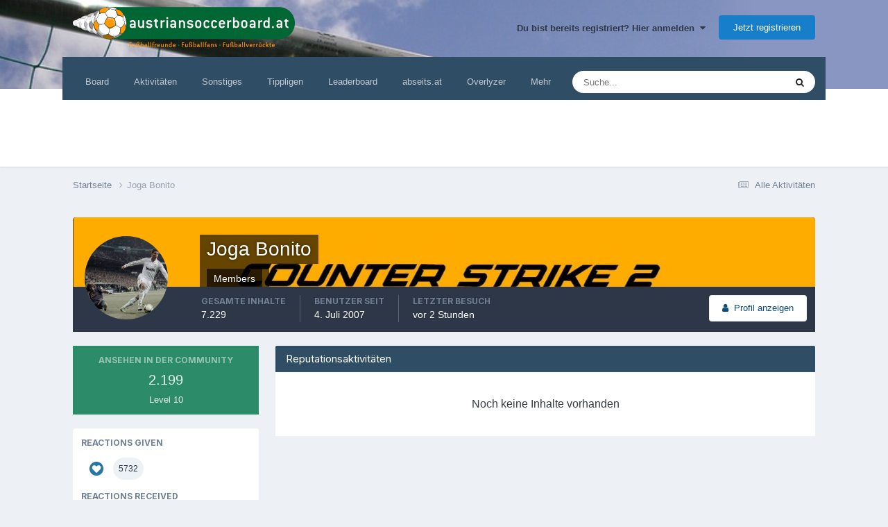

--- FILE ---
content_type: text/html;charset=UTF-8
request_url: https://www.austriansoccerboard.at/profile/14733-joga-bonito/reputation/?type=gallery_album_review&change_section=1
body_size: 11144
content:
<!DOCTYPE html>
<!-- block: "globals_config" -->
 
<html lang="de-DE" dir="ltr">
	<head>
		<title>Reputation from Joga Bonito - Austrian Soccer Board</title>
		<!-- Global site tag (gtag.js) - Google Analytics -->
        <script async src="https://www.googletagmanager.com/gtag/js?id=UA-21747052-2"></script>
        <script>
          window.dataLayer = window.dataLayer || [];
          function gtag(){dataLayer.push(arguments);}
          gtag('js', new Date());
          gtag('config', 'UA-21747052-2', { 'anonymize_ip': true });
      	</script>
<script defer src="https://fan.at/widgets/widgets.js"></script>
        <!-- Google Tag Manager -->
        <script>(function(w,d,s,l,i){w[l]=w[l]||[];w[l].push({'gtm.start':
        new Date().getTime(),event:'gtm.js'});var f=d.getElementsByTagName(s)[0],
        j=d.createElement(s),dl=l!='dataLayer'?'&l='+l:'';j.async=true;j.src=
        'https://www.googletagmanager.com/gtm.js?id='+i+dl;f.parentNode.insertBefore(j,f);
        })(window,document,'script','dataLayer','GTM-53H8H7Q');</script>
        <!-- End Google Tag Manager -->

		<!--[if lt IE 9]>
			
		    <script src="//www.austriansoccerboard.at/applications/core/interface/html5shiv/html5shiv.js"></script>
		<![endif]-->
		

	<meta name="viewport" content="width=device-width, initial-scale=1">


	
	
		<meta property="og:image" content="https://www.austriansoccerboard.at/uploads/monthly_2016_08/share-img.png.97ffa7126310f973bf18d77e5f3329d1.png">
	


	<meta name="twitter:card" content="summary_large_image" />



	
		
			
				<meta name="robots" content="noindex, follow">
			
		
	

	
		
			
				<meta property="og:site_name" content="Austrian Soccer Board">
			
		
	

	
		
			
				<meta property="og:locale" content="de_DE">
			
		
	


	
		<link rel="canonical" href="https://www.austriansoccerboard.at/profile/14733-joga-bonito/" />
	

	
		<link rel="last" href="https://www.austriansoccerboard.at/profile/14733-joga-bonito/reputation/?type=gallery_album_review" />
	




<link rel="manifest" href="https://www.austriansoccerboard.at/manifest.webmanifest/">
<meta name="msapplication-config" content="https://www.austriansoccerboard.at/browserconfig.xml/">
<meta name="msapplication-starturl" content="/">
<meta name="application-name" content="Austrian Soccer Board">
<meta name="apple-mobile-web-app-title" content="Austrian Soccer Board">

	<meta name="theme-color" content="#ffffff">










<link rel="preload" href="//www.austriansoccerboard.at/applications/core/interface/font/fontawesome-webfont.woff2?v=4.7.0" as="font" crossorigin="anonymous">
		


	<link rel="preconnect" href="https://fonts.googleapis.com">
	<link rel="preconnect" href="https://fonts.gstatic.com" crossorigin>
	
		<link href="https://fonts.googleapis.com/css2?family=Inter:wght@300;400;500;600;700&display=swap" rel="stylesheet">
	



	<link rel='stylesheet' href='https://www.austriansoccerboard.at/uploads/css_built_3/341e4a57816af3ba440d891ca87450ff_framework.css?v=6cf69cd40e1740658519' media='all'>

	<link rel='stylesheet' href='https://www.austriansoccerboard.at/uploads/css_built_3/05e81b71abe4f22d6eb8d1a929494829_responsive.css?v=6cf69cd40e1740658519' media='all'>

	<link rel='stylesheet' href='https://www.austriansoccerboard.at/uploads/css_built_3/20446cf2d164adcc029377cb04d43d17_flags.css?v=6cf69cd40e1740658519' media='all'>

	<link rel='stylesheet' href='https://www.austriansoccerboard.at/uploads/css_built_3/90eb5adf50a8c640f633d47fd7eb1778_core.css?v=6cf69cd40e1740658519' media='all'>

	<link rel='stylesheet' href='https://www.austriansoccerboard.at/uploads/css_built_3/5a0da001ccc2200dc5625c3f3934497d_core_responsive.css?v=6cf69cd40e1740658519' media='all'>

	<link rel='stylesheet' href='https://www.austriansoccerboard.at/uploads/css_built_3/ffdbd8340d5c38a97b780eeb2549bc3f_profiles.css?v=6cf69cd40e1740658519' media='all'>

	<link rel='stylesheet' href='https://www.austriansoccerboard.at/uploads/css_built_3/f2ef08fd7eaff94a9763df0d2e2aaa1f_streams.css?v=6cf69cd40e1740658519' media='all'>

	<link rel='stylesheet' href='https://www.austriansoccerboard.at/uploads/css_built_3/9be4fe0d9dd3ee2160f368f53374cd3f_leaderboard.css?v=6cf69cd40e1740658519' media='all'>

	<link rel='stylesheet' href='https://www.austriansoccerboard.at/uploads/css_built_3/125515e1b6f230e3adf3a20c594b0cea_profiles_responsive.css?v=6cf69cd40e1740658519' media='all'>

	<link rel='stylesheet' href='https://www.austriansoccerboard.at/uploads/css_built_3/6a6afb106122c1b73b3caacf669ca862_profile.css?v=6cf69cd40e1740658519' media='all'>

	<link rel='stylesheet' href='https://www.austriansoccerboard.at/uploads/css_built_3/85f08a814a02aa8260eec3eab0e3ca47_profile.css?v=6cf69cd40e1740658519' media='all'>

	<link rel='stylesheet' href='https://www.austriansoccerboard.at/uploads/css_built_3/667696516b1b637f376df8f2a042aef7_profile.css?v=6cf69cd40e1740658519' media='all'>





<link rel='stylesheet' href='https://www.austriansoccerboard.at/uploads/css_built_3/258adbb6e4f3e83cd3b355f84e3fa002_custom.css?v=6cf69cd40e1740658519' media='all'>




		
		

	
	<link rel='shortcut icon' href='https://www.austriansoccerboard.at/uploads/monthly_2016_08/favicon.ico.97c8ad0424af5cb5ccefc90b82565ebd.ico' type="image/x-icon">


      	<style>
          .cke_button__removequotes_icon {
             background: url(https://www.austriansoccerboard.at/uploads/pages_media/2_delete_quotes_btn.png) no-repeat;
          }
        </style>

        <!-- block: "ad_header_scripts" -->
        

<meta name="google-site-verification" content="jgmNLALD83OaAuA2vATqB3kPtbtR70rdy1bCpoKPxRQ" />
<script type="text/javascript" src="https://cdn.opencmp.net/tcf-v2/cmp-stub-latest.js" id="open-cmp-stub" data-domain="austriansoccerboard.at"></script>
<script type="text/javascript"
        id="trfAdSetup"
        async
        data-traffectiveConf='{
               "targeting": [{"key":"language","values":null,"value":"de"},{"key":"programmatic_ads","values":null,"value":"true"},{"key":"ads","values":null,"value":"true"},{"key":"zone","values":null,"value":"football"},{"key":"pagetype","values":null,"value":"ressort"},{"key":"AboPermission","values":null,"value":"false"},{"key":"mobile_sticky","values":null,"value":"true"},{"key":"channel","values":null,"value":"DESKTOP"}] 
               ,"dfpAdUrl" : "/307308315,22708724465/austriansoccerboard.at"
                ,"clientAlias" : "austriansoccerboard"
            }'
        src="//cdntrf.com/austriansoccerboard.at.js">
</script>
 
	</head>
	

<style>
	
#ebsGlobalMessage_dismiss a {
	color: #fafafa;
}

.ebsGlobalMessage_custom {
	background-color: #2986cc;
	color: #fafafa;
}
.ebsGlobalMessage_custom p::before {
	content: '\';
}
</style>

















<body class="ipsApp ipsApp_front forumID_0 ipsJS_none ipsClearfix" data-controller="core.front.core.app"  data-message=""  data-pageapp="core" data-pagelocation="front" data-pagemodule="members" data-pagecontroller="profile" itemscope itemtype="http://schema.org/WebSite">
		<meta itemprop="url" content="https://www.austriansoccerboard.at/">
		<a href="#elContent" class="ipsHide" title="Go to main content on this page" accesskey="m">Jump to content</a>
		

        <!-- Google Tag Manager (noscript) -->
        <noscript><iframe src="https://www.googletagmanager.com/ns.html?id=GTM-53H8H7Q" height="0" width="0" style="display:none;visibility:hidden"></iframe></noscript>
        <!-- End Google Tag Manager (noscript) -->

		<div class="ad-box ad-billboard">
</div>

		<div id="ipsLayout_header" class="ipsClearfix">
			





			
<ul id='elMobileNav' class='ipsResponsive_hideDesktop' data-controller='core.front.core.mobileNav'>
	
		
			<li id='elMobileBreadcrumb'>
				<a href='https://www.austriansoccerboard.at/'>
					<span>Startseite</span>
				</a>
			</li>
		
	
	
	
	<li >
		<a data-action="defaultStream" href='https://www.austriansoccerboard.at/discover/'><i class="fa fa-newspaper-o" aria-hidden="true"></i></a>
	</li>

	

	
		<li class='ipsJS_show'>
			<a href='https://www.austriansoccerboard.at/search/'><i class='fa fa-search'></i></a>
		</li>
	
  <li>
<ul class='ipsMobileHamburger ipsList_reset ipsResponsive_hideDesktop'>
	<li data-ipsDrawer data-ipsDrawer-drawerElem='#elMobileDrawer'>
		<a href='#' >
			
			
				
			
			
			
			<i class='fa fa-navicon'></i>
		</a>
	</li>
</ul></li>
</ul>
			<header>
				<div class="ipsLayout_container">
					<!-- <a href="http://www.tipp3.at/" target="_blank" class="header-tipp3"><img src="https://www.austriansoccerboard.at/uploads/pages_media/2_tipp3.png" /></a> -->
                    
                        <a href="/" class="logo-default"><img src="https://www.austriansoccerboard.at/uploads/pages_media/2_logo-default.png"></a>
                    
					

	<ul id='elUserNav' class='ipsList_inline cSignedOut ipsResponsive_showDesktop'>
		
        
		
        
        
            
            <li id='elSignInLink'>
                <a href='https://www.austriansoccerboard.at/login/' data-ipsMenu-closeOnClick="false" data-ipsMenu id='elUserSignIn'>
                    Du bist bereits registriert? Hier anmelden &nbsp;<i class='fa fa-caret-down'></i>
                </a>
                
<div id='elUserSignIn_menu' class='ipsMenu ipsMenu_auto ipsHide'>
	<form accept-charset='utf-8' method='post' action='https://www.austriansoccerboard.at/login/'>
		<input type="hidden" name="csrfKey" value="e7081c2ff0f861c120d91231cdfec5b0">
		<input type="hidden" name="ref" value="aHR0cHM6Ly93d3cuYXVzdHJpYW5zb2NjZXJib2FyZC5hdC9wcm9maWxlLzE0NzMzLWpvZ2EtYm9uaXRvL3JlcHV0YXRpb24vP3R5cGU9Z2FsbGVyeV9hbGJ1bV9yZXZpZXcmY2hhbmdlX3NlY3Rpb249MQ==">
		<div data-role="loginForm">
			
			
			
				<div class='ipsColumns ipsColumns_noSpacing'>
					<div class='ipsColumn ipsColumn_wide' id='elUserSignIn_internal'>
						
<div class="ipsPad ipsForm ipsForm_vertical">
	<h4 class="ipsType_sectionHead">Anmelden</h4>
	<br><br>
	<ul class='ipsList_reset'>
		<li class="ipsFieldRow ipsFieldRow_noLabel ipsFieldRow_fullWidth">
			
			
				<input type="text" placeholder="Benutzername" name="auth" autocomplete="username">
			
		</li>
		<li class="ipsFieldRow ipsFieldRow_noLabel ipsFieldRow_fullWidth">
			<input type="password" placeholder="Passwort" name="password" autocomplete="current-password">
		</li>
		<li class="ipsFieldRow ipsFieldRow_checkbox ipsClearfix">
			<span class="ipsCustomInput">
				<input type="checkbox" name="remember_me" id="remember_me_checkbox" value="1" checked aria-checked="true">
				<span></span>
			</span>
			<div class="ipsFieldRow_content">
				<label class="ipsFieldRow_label" for="remember_me_checkbox">Angemeldet bleiben</label>
				<span class="ipsFieldRow_desc">Bei öffentlichen Computern nicht empfohlen</span>
			</div>
		</li>
		<li class="ipsFieldRow ipsFieldRow_fullWidth">
			<button type="submit" name="_processLogin" value="usernamepassword" class="ipsButton ipsButton_primary ipsButton_small" id="elSignIn_submit">Anmelden</button>
			
				<p class="ipsType_right ipsType_small">
					
						<a href='https://www.austriansoccerboard.at/lostpassword/' data-ipsDialog data-ipsDialog-title='Passwort vergessen?'>
					
					Passwort vergessen?</a>
				</p>
			
		</li>
	</ul>
</div>
					</div>
					<div class='ipsColumn ipsColumn_wide'>
						<div class='ipsPadding' id='elUserSignIn_external'>
							<div class='ipsAreaBackground_light ipsPadding:half'>
								
								
									<div class='ipsType_center ipsMargin_top:half'>
										

<button type="submit" name="_processLogin" value="2" class='ipsButton ipsButton_verySmall ipsButton_fullWidth ipsSocial ipsSocial_facebook' style="background-color: #3a579a">
	
		<span class='ipsSocial_icon'>
			
				<i class='fa fa-facebook-official'></i>
			
		</span>
		<span class='ipsSocial_text'>Mit Facebookkonto anmelden</span>
	
</button>
									</div>
								
							</div>
						</div>
					</div>
				</div>
			
		</div>
	</form>
</div>
            </li>
            
        
		
			<li>
				
					<a href='https://www.austriansoccerboard.at/register/' data-ipsDialog data-ipsDialog-size='narrow' data-ipsDialog-title='Jetzt registrieren' id='elRegisterButton' class='ipsButton ipsButton_normal ipsButton_primary'>Jetzt registrieren</a>
				
			</li>
		
	</ul>

                    
				</div>
			</header>
			

	<nav data-controller='core.front.core.navBar' class=' ipsResponsive_showDesktop'>
		<div class='ipsNavBar_primary ipsLayout_container '>
			<ul data-role="primaryNavBar" class='ipsClearfix'>
				


	
		
		
		<li  id='elNavSecondary_1' data-role="navBarItem" data-navApp="core" data-navExt="CustomItem">
			
			
				<a href="https://www.austriansoccerboard.at"  data-navItem-id="1" >
					Board<span class='ipsNavBar_active__identifier'></span>
				</a>
			
			
				<ul class='ipsNavBar_secondary ipsHide' data-role='secondaryNavBar'>
					


	
		
		
		<li  id='elNavSecondary_8' data-role="navBarItem" data-navApp="forums" data-navExt="Forums">
			
			
				<a href="https://www.austriansoccerboard.at"  data-navItem-id="8" >
					Forum<span class='ipsNavBar_active__identifier'></span>
				</a>
			
			
		</li>
	
	

	
		
		
		<li  id='elNavSecondary_25' data-role="navBarItem" data-navApp="core" data-navExt="CustomItem">
			
			
				<a href="https://www.austriansoccerboard.at/search/?type=core_members&amp;sortby=joined"  data-navItem-id="25" >
					Mitgliederliste<span class='ipsNavBar_active__identifier'></span>
				</a>
			
			
		</li>
	
	

	
		
		
		<li  id='elNavSecondary_9' data-role="navBarItem" data-navApp="calendar" data-navExt="Calendar">
			
			
				<a href="https://www.austriansoccerboard.at/events/"  data-navItem-id="9" >
					Kalender<span class='ipsNavBar_active__identifier'></span>
				</a>
			
			
		</li>
	
	

	
		
		
		<li  id='elNavSecondary_10' data-role="navBarItem" data-navApp="gallery" data-navExt="Gallery">
			
			
				<a href="https://www.austriansoccerboard.at/gallery/"  data-navItem-id="10" >
					Galerie<span class='ipsNavBar_active__identifier'></span>
				</a>
			
			
		</li>
	
	

	
	

	
		
		
		<li  id='elNavSecondary_13' data-role="navBarItem" data-navApp="core" data-navExt="StaffDirectory">
			
			
				<a href="https://www.austriansoccerboard.at/staff/"  data-navItem-id="13" >
					Teammitglieder<span class='ipsNavBar_active__identifier'></span>
				</a>
			
			
		</li>
	
	

	
		
		
		<li  id='elNavSecondary_14' data-role="navBarItem" data-navApp="core" data-navExt="OnlineUsers">
			
			
				<a href="https://www.austriansoccerboard.at/online/"  data-navItem-id="14" >
					Benutzer online<span class='ipsNavBar_active__identifier'></span>
				</a>
			
			
		</li>
	
	

					<li class='ipsHide' id='elNavigationMore_1' data-role='navMore'>
						<a href='#' data-ipsMenu data-ipsMenu-appendTo='#elNavigationMore_1' id='elNavigationMore_1_dropdown'>Mehr <i class='fa fa-caret-down'></i></a>
						<ul class='ipsHide ipsMenu ipsMenu_auto' id='elNavigationMore_1_dropdown_menu' data-role='moreDropdown'></ul>
					</li>
				</ul>
			
		</li>
	
	

	
		
		
		<li  id='elNavSecondary_2' data-role="navBarItem" data-navApp="core" data-navExt="CustomItem">
			
			
				<a href="https://www.austriansoccerboard.at/discover/"  data-navItem-id="2" >
					Aktivitäten<span class='ipsNavBar_active__identifier'></span>
				</a>
			
			
				<ul class='ipsNavBar_secondary ipsHide' data-role='secondaryNavBar'>
					


	
		
		
		<li  id='elNavSecondary_3' data-role="navBarItem" data-navApp="core" data-navExt="AllActivity">
			
			
				<a href="https://www.austriansoccerboard.at/discover/"  data-navItem-id="3" >
					Alle Aktivitäten<span class='ipsNavBar_active__identifier'></span>
				</a>
			
			
		</li>
	
	

	
	

	
	

	
	

	
		
		
		<li  id='elNavSecondary_7' data-role="navBarItem" data-navApp="core" data-navExt="Search">
			
			
				<a href="https://www.austriansoccerboard.at/search/"  data-navItem-id="7" >
					Suche<span class='ipsNavBar_active__identifier'></span>
				</a>
			
			
		</li>
	
	

					<li class='ipsHide' id='elNavigationMore_2' data-role='navMore'>
						<a href='#' data-ipsMenu data-ipsMenu-appendTo='#elNavigationMore_2' id='elNavigationMore_2_dropdown'>Mehr <i class='fa fa-caret-down'></i></a>
						<ul class='ipsHide ipsMenu ipsMenu_auto' id='elNavigationMore_2_dropdown_menu' data-role='moreDropdown'></ul>
					</li>
				</ul>
			
		</li>
	
	

	
		
		
		<li  id='elNavSecondary_21' data-role="navBarItem" data-navApp="core" data-navExt="CustomItem">
			
			
				<a href="http://www.austriansoccerboard.at/boardregeln/"  data-navItem-id="21" >
					Sonstiges<span class='ipsNavBar_active__identifier'></span>
				</a>
			
			
				<ul class='ipsNavBar_secondary ipsHide' data-role='secondaryNavBar'>
					


	
		
		
		<li  id='elNavSecondary_23' data-role="navBarItem" data-navApp="cms" data-navExt="Pages">
			
			
				<a href="https://www.austriansoccerboard.at/boardregeln/"  data-navItem-id="23" >
					Boardregeln<span class='ipsNavBar_active__identifier'></span>
				</a>
			
			
		</li>
	
	

	
		
		
		<li  id='elNavSecondary_50' data-role="navBarItem" data-navApp="core" data-navExt="CustomItem">
			
			
				<a href="https://www.austriansoccerboard.at/blogs/"  data-navItem-id="50" >
					Blog<span class='ipsNavBar_active__identifier'></span>
				</a>
			
			
		</li>
	
	

	
		
		
		<li  id='elNavSecondary_27' data-role="navBarItem" data-navApp="cms" data-navExt="Pages">
			
			
				<a href="https://www.austriansoccerboard.at/datenschutzerkl%C3%A4rung/"  data-navItem-id="27" >
					Datenschutzerklärung<span class='ipsNavBar_active__identifier'></span>
				</a>
			
			
		</li>
	
	

	
		
		
		<li  id='elNavSecondary_22' data-role="navBarItem" data-navApp="cms" data-navExt="Pages">
			
			
				<a href="https://www.austriansoccerboard.at/impressum/"  data-navItem-id="22" >
					Impressum<span class='ipsNavBar_active__identifier'></span>
				</a>
			
			
		</li>
	
	

					<li class='ipsHide' id='elNavigationMore_21' data-role='navMore'>
						<a href='#' data-ipsMenu data-ipsMenu-appendTo='#elNavigationMore_21' id='elNavigationMore_21_dropdown'>Mehr <i class='fa fa-caret-down'></i></a>
						<ul class='ipsHide ipsMenu ipsMenu_auto' id='elNavigationMore_21_dropdown_menu' data-role='moreDropdown'></ul>
					</li>
				</ul>
			
		</li>
	
	

	
		
		
		<li  id='elNavSecondary_24' data-role="navBarItem" data-navApp="core" data-navExt="CustomItem">
			
			
				<a href="http://www.tippety.com" target='_blank' rel="noopener" data-navItem-id="24" >
					Tippligen<span class='ipsNavBar_active__identifier'></span>
				</a>
			
			
				<ul class='ipsNavBar_secondary ipsHide' data-role='secondaryNavBar'>
					


	
		
		
		<li  id='elNavSecondary_28' data-role="navBarItem" data-navApp="core" data-navExt="CustomItem">
			
			
				<a href="https://www.tippety.com/de/admiral-bundesliga/" target='_blank' rel="noopener" data-navItem-id="28" >
					Österreich<span class='ipsNavBar_active__identifier'></span>
				</a>
			
			
		</li>
	
	

	
		
		
		<li  id='elNavSecondary_29' data-role="navBarItem" data-navApp="core" data-navExt="CustomItem">
			
			
				<a href="https://www.tippety.com/de/bundesliga/" target='_blank' rel="noopener" data-navItem-id="29" >
					Deutschland<span class='ipsNavBar_active__identifier'></span>
				</a>
			
			
		</li>
	
	

	
		
		
		<li  id='elNavSecondary_30' data-role="navBarItem" data-navApp="core" data-navExt="CustomItem">
			
			
				<a href="https://www.tippety.com/de/premier-league/" target='_blank' rel="noopener" data-navItem-id="30" >
					England<span class='ipsNavBar_active__identifier'></span>
				</a>
			
			
		</li>
	
	

	
		
		
		<li  id='elNavSecondary_31' data-role="navBarItem" data-navApp="core" data-navExt="CustomItem">
			
			
				<a href="https://www.tippety.com/de/la-liga/" target='_blank' rel="noopener" data-navItem-id="31" >
					Spanien<span class='ipsNavBar_active__identifier'></span>
				</a>
			
			
		</li>
	
	

	
		
		
		<li  id='elNavSecondary_32' data-role="navBarItem" data-navApp="core" data-navExt="CustomItem">
			
			
				<a href="https://www.tippety.com/de/serie-a/" target='_blank' rel="noopener" data-navItem-id="32" >
					Italien<span class='ipsNavBar_active__identifier'></span>
				</a>
			
			
		</li>
	
	

	
		
		
		<li  id='elNavSecondary_33' data-role="navBarItem" data-navApp="core" data-navExt="CustomItem">
			
			
				<a href="https://www.tippety.com/de/ligue-1/" target='_blank' rel="noopener" data-navItem-id="33" >
					Frankreich<span class='ipsNavBar_active__identifier'></span>
				</a>
			
			
		</li>
	
	

					<li class='ipsHide' id='elNavigationMore_24' data-role='navMore'>
						<a href='#' data-ipsMenu data-ipsMenu-appendTo='#elNavigationMore_24' id='elNavigationMore_24_dropdown'>Mehr <i class='fa fa-caret-down'></i></a>
						<ul class='ipsHide ipsMenu ipsMenu_auto' id='elNavigationMore_24_dropdown_menu' data-role='moreDropdown'></ul>
					</li>
				</ul>
			
		</li>
	
	

	
		
		
		<li  id='elNavSecondary_26' data-role="navBarItem" data-navApp="core" data-navExt="Leaderboard">
			
			
				<a href="https://www.austriansoccerboard.at/leaderboard/"  data-navItem-id="26" >
					Leaderboard<span class='ipsNavBar_active__identifier'></span>
				</a>
			
			
		</li>
	
	

	
		
		
		<li  id='elNavSecondary_34' data-role="navBarItem" data-navApp="core" data-navExt="CustomItem">
			
			
				<a href="https://abseits.at" target='_blank' rel="noopener" data-navItem-id="34" >
					abseits.at<span class='ipsNavBar_active__identifier'></span>
				</a>
			
			
				<ul class='ipsNavBar_secondary ipsHide' data-role='secondaryNavBar'>
					


	
		
		
		<li  id='elNavSecondary_35' data-role="navBarItem" data-navApp="core" data-navExt="CustomItem">
			
			
				<a href="https://abseits.at/category/fusball-in-osterreich/" target='_blank' rel="noopener" data-navItem-id="35" >
					Nationaler Fußball<span class='ipsNavBar_active__identifier'></span>
				</a>
			
			
		</li>
	
	

	
		
		
		<li  id='elNavSecondary_36' data-role="navBarItem" data-navApp="core" data-navExt="CustomItem">
			
			
				<a href="https://abseits.at/category/fusball-international/" target='_blank' rel="noopener" data-navItem-id="36" >
					Internationaler Fußball<span class='ipsNavBar_active__identifier'></span>
				</a>
			
			
		</li>
	
	

	
		
		
		<li  id='elNavSecondary_37' data-role="navBarItem" data-navApp="core" data-navExt="CustomItem">
			
			
				<a href="https://abseits.at/category/in-depth/" target='_blank' rel="noopener" data-navItem-id="37" >
					In-Depth<span class='ipsNavBar_active__identifier'></span>
				</a>
			
			
		</li>
	
	

	
		
		
		<li  id='elNavSecondary_38' data-role="navBarItem" data-navApp="core" data-navExt="CustomItem">
			
			
				<a href="https://abseits.at/category/kurz-buendig/" target='_blank' rel="noopener" data-navItem-id="38" >
					Kurzmeldungen<span class='ipsNavBar_active__identifier'></span>
				</a>
			
			
		</li>
	
	

	
		
		
		<li  id='elNavSecondary_41' data-role="navBarItem" data-navApp="core" data-navExt="CustomItem">
			
			
				<a href="https://abseits.at/videos" target='_blank' rel="noopener" data-navItem-id="41" >
					Aktuelle Videos<span class='ipsNavBar_active__identifier'></span>
				</a>
			
			
		</li>
	
	

	
		
		
		<li  id='elNavSecondary_39' data-role="navBarItem" data-navApp="core" data-navExt="CustomItem">
			
			
				<a href="https://abseits.at/bibliothek/" target='_blank' rel="noopener" data-navItem-id="39" >
					Bibliothek<span class='ipsNavBar_active__identifier'></span>
				</a>
			
			
		</li>
	
	

	
		
		
		<li  id='elNavSecondary_40' data-role="navBarItem" data-navApp="core" data-navExt="CustomItem">
			
			
				<a href="https://abseits.at/videothek/" target='_blank' rel="noopener" data-navItem-id="40" >
					Videothek<span class='ipsNavBar_active__identifier'></span>
				</a>
			
			
		</li>
	
	

	
		
		
		<li  id='elNavSecondary_44' data-role="navBarItem" data-navApp="core" data-navExt="CustomItem">
			
			
				<a href="https://abseits.at/lexikon/" target='_blank' rel="noopener" data-navItem-id="44" >
					Lexikon<span class='ipsNavBar_active__identifier'></span>
				</a>
			
			
		</li>
	
	

	
		
		
		<li  id='elNavSecondary_42' data-role="navBarItem" data-navApp="core" data-navExt="CustomItem">
			
			
				<a href="https://abseits.at/fernsehprogramm/" target='_blank' rel="noopener" data-navItem-id="42" >
					Fernsehprogramm<span class='ipsNavBar_active__identifier'></span>
				</a>
			
			
		</li>
	
	

	
		
		
		<li  id='elNavSecondary_43' data-role="navBarItem" data-navApp="core" data-navExt="CustomItem">
			
			
				<a href="http://shop.abseits.at/" target='_blank' rel="noopener" data-navItem-id="43" >
					Shop<span class='ipsNavBar_active__identifier'></span>
				</a>
			
			
		</li>
	
	

					<li class='ipsHide' id='elNavigationMore_34' data-role='navMore'>
						<a href='#' data-ipsMenu data-ipsMenu-appendTo='#elNavigationMore_34' id='elNavigationMore_34_dropdown'>Mehr <i class='fa fa-caret-down'></i></a>
						<ul class='ipsHide ipsMenu ipsMenu_auto' id='elNavigationMore_34_dropdown_menu' data-role='moreDropdown'></ul>
					</li>
				</ul>
			
		</li>
	
	

	
		
		
		<li  id='elNavSecondary_47' data-role="navBarItem" data-navApp="core" data-navExt="CustomItem">
			
			
				<a href="https://www.overlyzer.com/de/" target='_blank' rel="noopener" data-navItem-id="47" >
					Overlyzer<span class='ipsNavBar_active__identifier'></span>
				</a>
			
			
		</li>
	
	

	
		
		
		<li  id='elNavSecondary_51' data-role="navBarItem" data-navApp="core" data-navExt="CustomItem">
			
			
				<a href="https://www.interwetten.com/de/sportwetten" target='_blank' rel="noopener" data-navItem-id="51" >
					Interwetten<span class='ipsNavBar_active__identifier'></span>
				</a>
			
			
		</li>
	
	

				<li class='ipsHide' id='elNavigationMore' data-role='navMore'>
					<a href='#' data-ipsMenu data-ipsMenu-appendTo='#elNavigationMore' id='elNavigationMore_dropdown'>Mehr</a>
					<ul class='ipsNavBar_secondary ipsHide' data-role='secondaryNavBar'>
						<li class='ipsHide' id='elNavigationMore_more' data-role='navMore'>
							<a href='#' data-ipsMenu data-ipsMenu-appendTo='#elNavigationMore_more' id='elNavigationMore_more_dropdown'>Mehr <i class='fa fa-caret-down'></i></a>
							<ul class='ipsHide ipsMenu ipsMenu_auto' id='elNavigationMore_more_dropdown_menu' data-role='moreDropdown'></ul>
						</li>
					</ul>
				</li>
			</ul>
			

	<div id="elSearchWrapper">
		<div id='elSearch' data-controller="core.front.core.quickSearch">
			<form accept-charset='utf-8' action='//www.austriansoccerboard.at/search/?do=quicksearch' method='post'>
                <input type='search' id='elSearchField' placeholder='Suche...' name='q' autocomplete='off' aria-label='Suche'>
                <details class='cSearchFilter'>
                    <summary class='cSearchFilter__text'></summary>
                    <ul class='cSearchFilter__menu'>
                        
                        <li><label><input type="radio" name="type" value="all" ><span class='cSearchFilter__menuText'>Überall</span></label></li>
                        
                        
                            <li><label><input type="radio" name="type" value="core_statuses_status" checked><span class='cSearchFilter__menuText'>Status Updates</span></label></li>
                        
                            <li><label><input type="radio" name="type" value="forums_topic"><span class='cSearchFilter__menuText'>Themen</span></label></li>
                        
                            <li><label><input type="radio" name="type" value="calendar_event"><span class='cSearchFilter__menuText'>Termine</span></label></li>
                        
                            <li><label><input type="radio" name="type" value="gallery_image"><span class='cSearchFilter__menuText'>Bilder</span></label></li>
                        
                            <li><label><input type="radio" name="type" value="gallery_album_item"><span class='cSearchFilter__menuText'>Albums</span></label></li>
                        
                            <li><label><input type="radio" name="type" value="cms_pages_pageitem"><span class='cSearchFilter__menuText'>Pages</span></label></li>
                        
                            <li><label><input type="radio" name="type" value="blog_entry"><span class='cSearchFilter__menuText'>Blog Entries</span></label></li>
                        
                            <li><label><input type="radio" name="type" value="core_members"><span class='cSearchFilter__menuText'>Benutzer</span></label></li>
                        
                    </ul>
                </details>
				<button class='cSearchSubmit' type="submit" aria-label='Suche'><i class="fa fa-search"></i></button>
			</form>
		</div>
	</div>

		</div>
	</nav>

		</div>
		<main role="main" id="ipsLayout_body" class="ipsLayout_container">
            <div class="ad-box ad-right-beside-content">









<div id="traffective-ad-Skyscraper" style="display: none;" class="Skyscraper"></div>



</div>
			<div id="ipsLayout_contentArea">
				<div id="ipsLayout_contentWrapper">
					
<nav class='ipsBreadcrumb ipsBreadcrumb_1 ipsFaded_withHover'>
	
		


	

	<ul class='ipsList_inline ipsPos_right'>
		
		<li >
			<a data-action="defaultStream" class='ipsType_light '  href='https://www.austriansoccerboard.at/discover/'><i class="fa fa-newspaper-o" aria-hidden="true"></i> <span>Alle Aktivitäten</span></a>
		</li>
		
	</ul>

	<ul data-role="breadcrumbList">
		<li>
			<a title="Startseite" href='https://www.austriansoccerboard.at/'>
				<span>Startseite <i class='fa fa-angle-right'></i></span>
			</a>
		</li>
		
		
			<li>
				
					<a href='https://www.austriansoccerboard.at/profile/14733-joga-bonito/'>
						<span>Joga Bonito </span>
					</a>
				
			</li>
		
	</ul>
</nav>
					
					<div id="ipsLayout_mainArea">
						<a id="elContent"></a>
						
						
						

	




						

<div data-controller='core.front.profile.main'>
	

<header data-role="profileHeader">
    <div class='ipsPageHead_special cProfileHeaderMinimal' id='elProfileHeader' data-controller='core.global.core.coverPhoto' data-url="https://www.austriansoccerboard.at/profile/14733-joga-bonito/?csrfKey=e7081c2ff0f861c120d91231cdfec5b0" data-coverOffset='251'>
        
        <div class='ipsCoverPhoto_container'>
            
            <img src='//www.austriansoccerboard.at/applications/core/interface/js/spacer.png' data-src='https://www.austriansoccerboard.at/uploads/monthly_2023_10/photo_2023-03-22_17-31-28.jpg.e20a052ea279a62f58ba8dbf4df2bae7.jpg' class='ipsCoverPhoto_photo' data-action="toggleCoverPhoto" alt=''>
            
        </div>
        
        
        <div class='ipsColumns ipsColumns_collapsePhone' data-hideOnCoverEdit>
            <div class='ipsColumn ipsColumn_fixed ipsColumn_narrow ipsPos_center' id='elProfilePhoto'>
                
                <a href="https://www.austriansoccerboard.at/uploads/monthly_2025_09/IMG_5232.JPEG.7a05db3539fe7b0c9223e1ddd5060a9e.JPEG" data-ipsLightbox class='ipsUserPhoto ipsUserPhoto_xlarge'>
                    <img src='https://www.austriansoccerboard.at/uploads/monthly_2025_09/IMG_5232.thumb.JPEG.6a1aed24b9ad0f1cfe718509fd5ecc94.JPEG' alt=''>
                </a>
                
                
            </div>
            <div class='ipsColumn ipsColumn_fluid'>
                <div class='ipsPos_left ipsPad cProfileHeader_name ipsType_normal'>
                    <h1 class='ipsType_reset ipsPageHead_barText'>
                        Joga Bonito

                        
                        
                    </h1>
                    <span>
						<span class='ipsPageHead_barText'>
					
						<span class='ipsPageHead_barText'>Members</span>
					</span>

					</span>
                </div>
                
                <ul class='ipsList_inline ipsPad ipsResponsive_hidePhone ipsResponsive_block ipsPos_left'>
                    
                    <li>

<div data-followApp='core' data-followArea='member' data-followID='14733'  data-controller='core.front.core.followButton'>
	
		

	
</div></li>
                    
                    
                </ul>
                
            </div>
        </div>
    </div>

    <div class='ipsGrid ipsAreaBackground ipsPad ipsResponsive_showPhone ipsResponsive_block'>
        
        
        

        
        
        <div data-role='switchView' class='ipsGrid_span12'>
            <div data-action="goToProfile" data-type='phone' class=''>
                <a href='https://www.austriansoccerboard.at/profile/14733-joga-bonito/' class='ipsButton ipsButton_veryLight ipsButton_small ipsButton_fullWidth' title="Joga Bonito's Profile"><i class='fa fa-user'></i></a>
            </div>
            <div data-action="browseContent" data-type='phone' class='ipsHide'>
                <a href="https://www.austriansoccerboard.at/profile/14733-joga-bonito/content/" rel="nofollow" class='ipsButton ipsButton_veryLight ipsButton_small ipsButton_fullWidth'  title="Joga Bonito's Content"><i class='fa fa-newspaper-o'></i></a>
            </div>
        </div>
    </div>

    <div id='elProfileStats' class='ipsClearfix sm:ipsPadding ipsResponsive_pull'>
        <div data-role='switchView' class='ipsResponsive_hidePhone ipsPos_right'>
            <a href='https://www.austriansoccerboard.at/profile/14733-joga-bonito/' class='ipsButton ipsButton_veryLight ipsButton_small ipsPos_right ' data-action="goToProfile" data-type='full' title="Joga Bonito's Profile"><i class='fa fa-user'></i> <span class='ipsResponsive_showDesktop ipsResponsive_inline'>&nbsp;Profil anzeigen</span></a>
            <a href="https://www.austriansoccerboard.at/profile/14733-joga-bonito/content/" rel="nofollow" class='ipsButton ipsButton_veryLight ipsButton_small ipsPos_right ipsHide' data-action="browseContent" data-type='full' title="Joga Bonito's Content"><i class='fa fa-newspaper-o'></i> <span class='ipsResponsive_showDesktop ipsResponsive_inline'>&nbsp;Aktivitäten des Benutzers anzeigen</span></a>
        </div>
        <ul class='ipsList_reset ipsFlex ipsFlex-ai:center ipsFlex-fw:wrap ipsPos_left ipsResponsive_noFloat'>
            <li>
                <h4 class='ipsType_minorHeading'>Gesamte Inhalte</h4>
                7.229
            </li>
            <li>
                <h4 class='ipsType_minorHeading'>Benutzer seit</h4>
                <time datetime='2007-07-04T11:06:18Z' title='04.07.2007 11:06' data-short='18 yr'>4. Juli 2007</time>
            </li>
            
            <li>
                <h4 class='ipsType_minorHeading'>Letzter Besuch</h4>
                <span>
					
                    <time datetime='2026-01-16T00:17:32Z' title='16.01.2026 00:17' data-short=' 2 Std. '>vor 2 Stunden</time>
				</span>
            </li>
            
            
        </ul>
    </div>
</header>
	<div data-role="profileContent" class="ipsSpacer_top">

		<div class="ipsColumns ipsColumns_collapsePhone ipsSpacer_top">
			<aside class="ipsColumn ipsColumn_wide">
				<div class="cProfileRepScore ipsMargin_bottom ipsPadding:half cProfileRepScore_positive">
					<h2 class='ipsType_minorHeading'>Ansehen in der Community</h2>
					<span class='cProfileRepScore_points'>2.199</span>
					
						<span class='cProfileRepScore_title'>Level 10</span>
					
							
				</div>
				
					<div class="ipsMargin_bottom ipsPadding:half ipsBox">
						
							<h2 class='ipsType_minorHeading'>Reactions Given</h2>
							<div class='ipsPad_half ipsGrid'>
								
									<div class='ipsGrid_span6'>
										<img src='https://www.austriansoccerboard.at/uploads/reactions/react_like.png' width="20" height="20" alt='Like' data-ipsTooltip> 
										<span class='ipsCommentCount'>5732</span>
									</div>
								
							</div>
						

						
							<h2 class='ipsType_minorHeading'>Reactions Received</h2>
							<div class='ipsPad_half ipsGrid'>
								
									<div class='ipsGrid_span6'>
										<img src='https://www.austriansoccerboard.at/uploads/reactions/react_like.png' width="20" height="20" alt='Like' data-ipsTooltip> 
										<span class='ipsCommentCount'>2156</span>
									</div>
								
							</div>
						
					</div>
				
				<div class='ipsPadding:half ipsBox'>
					<div class="ipsSideMenu" data-ipsTabBar data-ipsTabBar-contentArea='#elUserReputation' data-ipsTabBar-itemselector=".ipsSideMenu_item" data-ipsTabBar-activeClass="ipsSideMenu_itemActive" data-ipsSideMenu>
						<h3 class="ipsSideMenu_mainTitle ipsAreaBackground_light ipsType_medium">
							<a href="#user_reputation" class="ipsPad_double" data-action="openSideMenu"><i class="fa fa-bars"></i> &nbsp;Inhaltstyp&nbsp;<i class="fa fa-caret-down"></i></a>
						</h3>
						<div>
							
								<h4 class='ipsSideMenu_subTitle'>Profile</h4>
								<ul class="ipsSideMenu_list">
									
										<li><a href="https://www.austriansoccerboard.at/profile/14733-joga-bonito/reputation/?type=core_statuses_status&amp;change_section=1" class="ipsSideMenu_item ">Profilkommentare</a></li>
									
										<li><a href="https://www.austriansoccerboard.at/profile/14733-joga-bonito/reputation/?type=core_statuses_reply&amp;change_section=1" class="ipsSideMenu_item ">Profilantworten</a></li>
									
								</ul>
							
								<h4 class='ipsSideMenu_subTitle'>Forum</h4>
								<ul class="ipsSideMenu_list">
									
										<li><a href="https://www.austriansoccerboard.at/profile/14733-joga-bonito/reputation/?type=forums_topic_post&amp;change_section=1" class="ipsSideMenu_item ">Beiträge</a></li>
									
								</ul>
							
								<h4 class='ipsSideMenu_subTitle'>Kalender</h4>
								<ul class="ipsSideMenu_list">
									
										<li><a href="https://www.austriansoccerboard.at/profile/14733-joga-bonito/reputation/?type=calendar_event&amp;change_section=1" class="ipsSideMenu_item ">Termine</a></li>
									
										<li><a href="https://www.austriansoccerboard.at/profile/14733-joga-bonito/reputation/?type=calendar_event_comment&amp;change_section=1" class="ipsSideMenu_item ">Terminkommentare</a></li>
									
										<li><a href="https://www.austriansoccerboard.at/profile/14733-joga-bonito/reputation/?type=calendar_event_review&amp;change_section=1" class="ipsSideMenu_item ">Terminkritiken</a></li>
									
								</ul>
							
								<h4 class='ipsSideMenu_subTitle'>Galerie</h4>
								<ul class="ipsSideMenu_list">
									
										<li><a href="https://www.austriansoccerboard.at/profile/14733-joga-bonito/reputation/?type=gallery_image&amp;change_section=1" class="ipsSideMenu_item ">Bilder</a></li>
									
										<li><a href="https://www.austriansoccerboard.at/profile/14733-joga-bonito/reputation/?type=gallery_image_comment&amp;change_section=1" class="ipsSideMenu_item ">Bildkommentare</a></li>
									
										<li><a href="https://www.austriansoccerboard.at/profile/14733-joga-bonito/reputation/?type=gallery_image_review&amp;change_section=1" class="ipsSideMenu_item ">Bildkritiken</a></li>
									
										<li><a href="https://www.austriansoccerboard.at/profile/14733-joga-bonito/reputation/?type=gallery_album_item&amp;change_section=1" class="ipsSideMenu_item ">Albums</a></li>
									
										<li><a href="https://www.austriansoccerboard.at/profile/14733-joga-bonito/reputation/?type=gallery_album_comment&amp;change_section=1" class="ipsSideMenu_item ">Album Comments</a></li>
									
										<li><a href="https://www.austriansoccerboard.at/profile/14733-joga-bonito/reputation/?type=gallery_album_review&amp;change_section=1" class="ipsSideMenu_item ipsSideMenu_itemActive">Album Reviews</a></li>
									
								</ul>
							
								<h4 class='ipsSideMenu_subTitle'>Blogs</h4>
								<ul class="ipsSideMenu_list">
									
										<li><a href="https://www.austriansoccerboard.at/profile/14733-joga-bonito/reputation/?type=blog_entry&amp;change_section=1" class="ipsSideMenu_item ">Blog Entries</a></li>
									
										<li><a href="https://www.austriansoccerboard.at/profile/14733-joga-bonito/reputation/?type=blog_entry_comment&amp;change_section=1" class="ipsSideMenu_item ">Blog Comments</a></li>
									
								</ul>
							
						</div>			
					</div>
				</div>
			</aside>
			<section class='ipsColumn ipsColumn_fluid'>
				<div class='ipsBox'>
					<h2 class='ipsType_sectionTitle ipsType_reset'>Reputationsaktivitäten</h2>
					<div id='elUserReputation'>
						

<section class='ipsDataList ipsDataList_large'>
	
<div data-baseurl='https://www.austriansoccerboard.at/profile/14733-joga-bonito/reputation/?type=gallery_album_review' data-resort='listResort' data-controller='core.global.core.table' >
	

	

	
		<div class='ipsType_center ipsPad'>
			<p class='ipsType_large'>Noch keine Inhalte vorhanden</p>
		</div>
	
				
	<div class="ipsButtonBar ipsPad_half ipsClearfix ipsClear ipsHide" data-role="tablePagination">
		


	</div>
</div>
</section>
					</div>
				</div>
			</section>
		</div>

	</div>
</div>
	
						


					</div>
					


					









<div id="traffective-ad-Footer_1" style="display: none;" class="Footer_1"></div>













<div id="traffective-ad-Interstitial_1" style="display: none;" class="Interstitial_1"></div>













<div id="traffective-ad-OutOfPage" style="display: none;" class="OutOfPage"></div>




					
<nav class='ipsBreadcrumb ipsBreadcrumb_ ipsFaded_withHover'>
	

	<ul class='ipsList_inline ipsPos_right'>
		
		<li >
			<a data-action="defaultStream" class='ipsType_light '  href='https://www.austriansoccerboard.at/discover/'><i class="fa fa-newspaper-o" aria-hidden="true"></i> <span>Alle Aktivitäten</span></a>
		</li>
		
	</ul>

	<ul data-role="breadcrumbList">
		<li>
			<a title="Startseite" href='https://www.austriansoccerboard.at/'>
				<span>Startseite <i class='fa fa-angle-right'></i></span>
			</a>
		</li>
		
		
			<li>
				
					<a href='https://www.austriansoccerboard.at/profile/14733-joga-bonito/'>
						<span>Joga Bonito </span>
					</a>
				
			</li>
		
	</ul>
</nav>
				</div>
			</div>
			
		






    



<a id="b2tIcon" onclick="$('body').animatescroll({scrollSpeed:500,easing:&#039;&#039;});" title="Back to top"><i class='fa fa-chevron-circle-up '></i></a>


</main>
		<footer id="ipsLayout_footer" class="ipsClearfix">
			<div class="ipsLayout_container">
				
				


<ul class='ipsList_inline ipsType_center ipsSpacer_top' id="elFooterLinks">
	
	
		<li>
			<a href='#elNavLang_menu' id='elNavLang' data-ipsMenu data-ipsMenu-above>Sprachen <i class='fa fa-caret-down'></i></a>
			<ul id='elNavLang_menu' class='ipsMenu ipsMenu_selectable ipsHide'>
			
				<li class='ipsMenu_item'>
					<form action="//www.austriansoccerboard.at/language/?csrfKey=e7081c2ff0f861c120d91231cdfec5b0" method="post">
					<input type="hidden" name="ref" value="aHR0cHM6Ly93d3cuYXVzdHJpYW5zb2NjZXJib2FyZC5hdC9wcm9maWxlLzE0NzMzLWpvZ2EtYm9uaXRvL3JlcHV0YXRpb24vP3R5cGU9Z2FsbGVyeV9hbGJ1bV9yZXZpZXcmY2hhbmdlX3NlY3Rpb249MQ==">
					<button type='submit' name='id' value='1' class='ipsButton ipsButton_link ipsButton_link_secondary'><i class='ipsFlag ipsFlag-us'></i> English (USA) </button>
					</form>
				</li>
			
				<li class='ipsMenu_item ipsMenu_itemChecked'>
					<form action="//www.austriansoccerboard.at/language/?csrfKey=e7081c2ff0f861c120d91231cdfec5b0" method="post">
					<input type="hidden" name="ref" value="aHR0cHM6Ly93d3cuYXVzdHJpYW5zb2NjZXJib2FyZC5hdC9wcm9maWxlLzE0NzMzLWpvZ2EtYm9uaXRvL3JlcHV0YXRpb24vP3R5cGU9Z2FsbGVyeV9hbGJ1bV9yZXZpZXcmY2hhbmdlX3NlY3Rpb249MQ==">
					<button type='submit' name='id' value='2' class='ipsButton ipsButton_link ipsButton_link_secondary'><i class='ipsFlag ipsFlag-de'></i> Deutsch (Standard)</button>
					</form>
				</li>
			
			</ul>
		</li>
	
	
	
		<li>
			<a href='#elNavTheme_menu' id='elNavTheme' data-ipsMenu data-ipsMenu-above>Design <i class='fa fa-caret-down'></i></a>
			<ul id='elNavTheme_menu' class='ipsMenu ipsMenu_selectable ipsHide'>
			
				<li class='ipsMenu_item ipsMenu_itemChecked'>
					<form action="//www.austriansoccerboard.at/theme/?csrfKey=e7081c2ff0f861c120d91231cdfec5b0" method="post">
					<input type="hidden" name="ref" value="aHR0cHM6Ly93d3cuYXVzdHJpYW5zb2NjZXJib2FyZC5hdC9wcm9maWxlLzE0NzMzLWpvZ2EtYm9uaXRvL3JlcHV0YXRpb24vP3R5cGU9Z2FsbGVyeV9hbGJ1bV9yZXZpZXcmY2hhbmdlX3NlY3Rpb249MQ==">
					<button type='submit' name='id' value='3' class='ipsButton ipsButton_link ipsButton_link_secondary'>ASB Theme (Standard)</button>
					</form>
				</li>
			
				<li class='ipsMenu_item'>
					<form action="//www.austriansoccerboard.at/theme/?csrfKey=e7081c2ff0f861c120d91231cdfec5b0" method="post">
					<input type="hidden" name="ref" value="aHR0cHM6Ly93d3cuYXVzdHJpYW5zb2NjZXJib2FyZC5hdC9wcm9maWxlLzE0NzMzLWpvZ2EtYm9uaXRvL3JlcHV0YXRpb24vP3R5cGU9Z2FsbGVyeV9hbGJ1bV9yZXZpZXcmY2hhbmdlX3NlY3Rpb249MQ==">
					<button type='submit' name='id' value='5' class='ipsButton ipsButton_link ipsButton_link_secondary'>ASB Dark </button>
					</form>
				</li>
			
			</ul>
		</li>
	
	
	
		<li><a rel="nofollow" href='https://www.austriansoccerboard.at/contact/' data-ipsdialog  data-ipsdialog-title="Kontakt">Kontakt</a></li>
	
	<li><a rel="nofollow" href='https://www.austriansoccerboard.at/cookies/'>Cookies</a></li>

</ul>	


<br />
<div align=center>Glücksspiel kann süchtig machen. Bitte spielen Sie verantwortungsvoll. Hilfe: <a href="https://www.playsponsible.at">www.playsponsible.at</a> [18+]</div>
<p id='elCopyright'>
	<span id='elCopyright_userLine'></span>
	<a rel='nofollow' title='Invision Community' href='https://www.invisioncommunity.com/'>Powered by Invision Community</a>
</p>
			</div>
		</footer>
		
<div id='elMobileDrawer' class='ipsDrawer ipsHide'>
	<div class='ipsDrawer_menu'>
		<a href='#' class='ipsDrawer_close' data-action='close'><span>&times;</span></a>
		<div class='ipsDrawer_content ipsFlex ipsFlex-fd:column'>
			
				<div class='ipsPadding ipsBorder_bottom'>
					<ul class='ipsToolList ipsToolList_vertical'>
						<li>
							<a href='https://www.austriansoccerboard.at/login/' id='elSigninButton_mobile' class='ipsButton ipsButton_light ipsButton_small ipsButton_fullWidth'>Du bist bereits registriert? Hier anmelden</a>
						</li>
						
							<li>
								
									<a href='https://www.austriansoccerboard.at/register/' data-ipsDialog data-ipsDialog-size='narrow' data-ipsDialog-title='Jetzt registrieren' data-ipsDialog-fixed='true' id='elRegisterButton_mobile' class='ipsButton ipsButton_small ipsButton_fullWidth ipsButton_important'>Jetzt registrieren</a>
								
							</li>
						
					</ul>
				</div>
			

			

			<ul class='ipsDrawer_list ipsFlex-flex:11'>
				

				
				
				
				
					
						
						
							<li class='ipsDrawer_itemParent'>
								<h4 class='ipsDrawer_title'><a href='#'>Board</a></h4>
								<ul class='ipsDrawer_list'>
									<li data-action="back"><a href='#'>Zurück</a></li>
									
									
										
										
										
											
												
													
													
									
													
									
									
									
										


	
		
			<li>
				<a href='https://www.austriansoccerboard.at' >
					Forum
				</a>
			</li>
		
	

	
		
			<li>
				<a href='https://www.austriansoccerboard.at/search/?type=core_members&amp;sortby=joined' >
					Mitgliederliste
				</a>
			</li>
		
	

	
		
			<li>
				<a href='https://www.austriansoccerboard.at/events/' >
					Kalender
				</a>
			</li>
		
	

	
		
			<li>
				<a href='https://www.austriansoccerboard.at/gallery/' >
					Galerie
				</a>
			</li>
		
	

	

	
		
			<li>
				<a href='https://www.austriansoccerboard.at/staff/' >
					Teammitglieder
				</a>
			</li>
		
	

	
		
			<li>
				<a href='https://www.austriansoccerboard.at/online/' >
					Benutzer online
				</a>
			</li>
		
	

										
								</ul>
							</li>
						
					
				
					
						
						
							<li class='ipsDrawer_itemParent'>
								<h4 class='ipsDrawer_title'><a href='#'>Aktivitäten</a></h4>
								<ul class='ipsDrawer_list'>
									<li data-action="back"><a href='#'>Zurück</a></li>
									
									
										
										
										
											
												
													
													
									
													
									
									
									
										


	
		
			<li>
				<a href='https://www.austriansoccerboard.at/discover/' >
					Alle Aktivitäten
				</a>
			</li>
		
	

	

	

	

	
		
			<li>
				<a href='https://www.austriansoccerboard.at/search/' >
					Suche
				</a>
			</li>
		
	

										
								</ul>
							</li>
						
					
				
					
						
						
							<li class='ipsDrawer_itemParent'>
								<h4 class='ipsDrawer_title'><a href='#'>Sonstiges</a></h4>
								<ul class='ipsDrawer_list'>
									<li data-action="back"><a href='#'>Zurück</a></li>
									
									
										
										
										
											
												
											
										
											
												
											
										
											
												
											
										
											
												
											
										
									
													
									
										<li><a href='http://www.austriansoccerboard.at/boardregeln/'>Sonstiges</a></li>
									
									
									
										


	
		
			<li>
				<a href='https://www.austriansoccerboard.at/boardregeln/' >
					Boardregeln
				</a>
			</li>
		
	

	
		
			<li>
				<a href='https://www.austriansoccerboard.at/blogs/' >
					Blog
				</a>
			</li>
		
	

	
		
			<li>
				<a href='https://www.austriansoccerboard.at/datenschutzerkl%C3%A4rung/' >
					Datenschutzerklärung
				</a>
			</li>
		
	

	
		
			<li>
				<a href='https://www.austriansoccerboard.at/impressum/' >
					Impressum
				</a>
			</li>
		
	

										
								</ul>
							</li>
						
					
				
					
						
						
							<li class='ipsDrawer_itemParent'>
								<h4 class='ipsDrawer_title'><a href='#'>Tippligen</a></h4>
								<ul class='ipsDrawer_list'>
									<li data-action="back"><a href='#'>Zurück</a></li>
									
									
										
										
										
											
												
											
										
											
												
											
										
											
												
											
										
											
												
											
										
											
												
											
										
											
												
											
										
									
													
									
										<li><a href='http://www.tippety.com'>Tippligen</a></li>
									
									
									
										


	
		
			<li>
				<a href='https://www.tippety.com/de/admiral-bundesliga/' target='_blank' rel="noopener">
					Österreich
				</a>
			</li>
		
	

	
		
			<li>
				<a href='https://www.tippety.com/de/bundesliga/' target='_blank' rel="noopener">
					Deutschland
				</a>
			</li>
		
	

	
		
			<li>
				<a href='https://www.tippety.com/de/premier-league/' target='_blank' rel="noopener">
					England
				</a>
			</li>
		
	

	
		
			<li>
				<a href='https://www.tippety.com/de/la-liga/' target='_blank' rel="noopener">
					Spanien
				</a>
			</li>
		
	

	
		
			<li>
				<a href='https://www.tippety.com/de/serie-a/' target='_blank' rel="noopener">
					Italien
				</a>
			</li>
		
	

	
		
			<li>
				<a href='https://www.tippety.com/de/ligue-1/' target='_blank' rel="noopener">
					Frankreich
				</a>
			</li>
		
	

										
								</ul>
							</li>
						
					
				
					
						
						
							<li><a href='https://www.austriansoccerboard.at/leaderboard/' >Leaderboard</a></li>
						
					
				
					
						
						
							<li class='ipsDrawer_itemParent'>
								<h4 class='ipsDrawer_title'><a href='#'>abseits.at</a></h4>
								<ul class='ipsDrawer_list'>
									<li data-action="back"><a href='#'>Zurück</a></li>
									
									
										
										
										
											
												
											
										
											
												
											
										
											
												
											
										
											
												
											
										
											
												
											
										
											
												
											
										
											
												
											
										
											
												
											
										
											
												
											
										
											
												
											
										
									
													
									
										<li><a href='https://abseits.at'>abseits.at</a></li>
									
									
									
										


	
		
			<li>
				<a href='https://abseits.at/category/fusball-in-osterreich/' target='_blank' rel="noopener">
					Nationaler Fußball
				</a>
			</li>
		
	

	
		
			<li>
				<a href='https://abseits.at/category/fusball-international/' target='_blank' rel="noopener">
					Internationaler Fußball
				</a>
			</li>
		
	

	
		
			<li>
				<a href='https://abseits.at/category/in-depth/' target='_blank' rel="noopener">
					In-Depth
				</a>
			</li>
		
	

	
		
			<li>
				<a href='https://abseits.at/category/kurz-buendig/' target='_blank' rel="noopener">
					Kurzmeldungen
				</a>
			</li>
		
	

	
		
			<li>
				<a href='https://abseits.at/videos' target='_blank' rel="noopener">
					Aktuelle Videos
				</a>
			</li>
		
	

	
		
			<li>
				<a href='https://abseits.at/bibliothek/' target='_blank' rel="noopener">
					Bibliothek
				</a>
			</li>
		
	

	
		
			<li>
				<a href='https://abseits.at/videothek/' target='_blank' rel="noopener">
					Videothek
				</a>
			</li>
		
	

	
		
			<li>
				<a href='https://abseits.at/lexikon/' target='_blank' rel="noopener">
					Lexikon
				</a>
			</li>
		
	

	
		
			<li>
				<a href='https://abseits.at/fernsehprogramm/' target='_blank' rel="noopener">
					Fernsehprogramm
				</a>
			</li>
		
	

	
		
			<li>
				<a href='http://shop.abseits.at/' target='_blank' rel="noopener">
					Shop
				</a>
			</li>
		
	

										
								</ul>
							</li>
						
					
				
					
						
						
							<li><a href='https://www.overlyzer.com/de/' target='_blank' rel="noopener">Overlyzer</a></li>
						
					
				
					
						
						
							<li><a href='https://www.interwetten.com/de/sportwetten' target='_blank' rel="noopener">Interwetten</a></li>
						
					
				
				
			</ul>

			
		</div>
	</div>
</div>

<div id='elMobileCreateMenuDrawer' class='ipsDrawer ipsHide'>
	<div class='ipsDrawer_menu'>
		<a href='#' class='ipsDrawer_close' data-action='close'><span>&times;</span></a>
		<div class='ipsDrawer_content ipsSpacer_bottom ipsPad'>
			<ul class='ipsDrawer_list'>
				<li class="ipsDrawer_listTitle ipsType_reset">Neu erstellen...</li>
				
			</ul>
		</div>
	</div>
</div>
		
		

	
	<script type='text/javascript'>
		var ipsDebug = false;		
	
		var CKEDITOR_BASEPATH = '//www.austriansoccerboard.at/applications/core/interface/ckeditor/ckeditor/';
	
		var ipsSettings = {
			
			
			cookie_path: "/",
			
			cookie_prefix: "ips4_",
			
			
			cookie_ssl: true,
			
			upload_imgURL: "https://www.austriansoccerboard.at/uploads/set_resources_3/0cb563f8144768654a2205065d13abd6_upload.png",
			message_imgURL: "https://www.austriansoccerboard.at/uploads/set_resources_3/0cb563f8144768654a2205065d13abd6_message.png",
			notification_imgURL: "https://www.austriansoccerboard.at/uploads/set_resources_3/0cb563f8144768654a2205065d13abd6_notification.png",
			baseURL: "//www.austriansoccerboard.at/",
			jsURL: "//www.austriansoccerboard.at/applications/core/interface/js/js.php",
			csrfKey: "e7081c2ff0f861c120d91231cdfec5b0",
			antiCache: "6cf69cd40e1740658519",
			jsAntiCache: "6cf69cd40e1764256960",
			disableNotificationSounds: true,
			useCompiledFiles: true,
			links_external: true,
			memberID: 0,
			lazyLoadEnabled: true,
			blankImg: "//www.austriansoccerboard.at/applications/core/interface/js/spacer.png",
			googleAnalyticsEnabled: false,
			matomoEnabled: false,
			viewProfiles: true,
			mapProvider: 'none',
			mapApiKey: '',
			pushPublicKey: "BKEtel3RUyxTAf9zRi91Uy3_GAhovr7_cy_ySZpATvKHJ3W0OQwGdHDWvyZpKPTjxbPKNRt7bvHHcx1iYCbdOyk",
			relativeDates: true
		};
		
		
		
		
			ipsSettings['maxImageDimensions'] = {
				width: 1000,
				height: 750
			};
		
		
	</script>





<script type='text/javascript' src='https://www.austriansoccerboard.at/uploads/javascript_global/root_library.js?v=6cf69cd40e1764256960' data-ips></script>


<script type='text/javascript' src='https://www.austriansoccerboard.at/uploads/javascript_global/root_js_lang_2.js?v=6cf69cd40e1764256960' data-ips></script>


<script type='text/javascript' src='https://www.austriansoccerboard.at/uploads/javascript_global/root_framework.js?v=6cf69cd40e1764256960' data-ips></script>


<script type='text/javascript' src='https://www.austriansoccerboard.at/uploads/javascript_core/global_global_core.js?v=6cf69cd40e1764256960' data-ips></script>


<script type='text/javascript' src='https://www.austriansoccerboard.at/uploads/javascript_core/plugins_plugins.js?v=6cf69cd40e1764256960' data-ips></script>


<script type='text/javascript' src='https://www.austriansoccerboard.at/uploads/javascript_global/root_front.js?v=6cf69cd40e1764256960' data-ips></script>


<script type='text/javascript' src='https://www.austriansoccerboard.at/uploads/javascript_core/front_front_core.js?v=6cf69cd40e1764256960' data-ips></script>


<script type='text/javascript' src='https://www.austriansoccerboard.at/uploads/javascript_core/front_front_statuses.js?v=6cf69cd40e1764256960' data-ips></script>


<script type='text/javascript' src='https://www.austriansoccerboard.at/uploads/javascript_core/front_front_profile.js?v=6cf69cd40e1764256960' data-ips></script>


<script type='text/javascript' src='https://www.austriansoccerboard.at/uploads/javascript_core/front_app.js?v=6cf69cd40e1764256960' data-ips></script>


<script type='text/javascript' src='https://www.austriansoccerboard.at/uploads/javascript_global/root_map.js?v=6cf69cd40e1764256960' data-ips></script>



	<script type='text/javascript'>
		
			ips.setSetting( 'date_format', jQuery.parseJSON('"dd.mm.yy"') );
		
			ips.setSetting( 'date_first_day', jQuery.parseJSON('0') );
		
			ips.setSetting( 'ipb_url_filter_option', jQuery.parseJSON('"none"') );
		
			ips.setSetting( 'url_filter_any_action', jQuery.parseJSON('"allow"') );
		
			ips.setSetting( 'bypass_profanity', jQuery.parseJSON('0') );
		
			ips.setSetting( 'emoji_style', jQuery.parseJSON('"disabled"') );
		
			ips.setSetting( 'emoji_shortcodes', jQuery.parseJSON('true') );
		
			ips.setSetting( 'emoji_ascii', jQuery.parseJSON('true') );
		
			ips.setSetting( 'emoji_cache', jQuery.parseJSON('1717660066') );
		
			ips.setSetting( 'image_jpg_quality', jQuery.parseJSON('85') );
		
			ips.setSetting( 'cloud2', jQuery.parseJSON('false') );
		
			ips.setSetting( 'isAnonymous', jQuery.parseJSON('false') );
		
		
	</script>



<script type='application/ld+json'>
{
    "@context": "http://www.schema.org",
    "publisher": "https://www.austriansoccerboard.at/#organization",
    "@type": "WebSite",
    "@id": "https://www.austriansoccerboard.at/#website",
    "mainEntityOfPage": "https://www.austriansoccerboard.at/",
    "name": "Austrian Soccer Board",
    "url": "https://www.austriansoccerboard.at/",
    "potentialAction": {
        "type": "SearchAction",
        "query-input": "required name=query",
        "target": "https://www.austriansoccerboard.at/search/?q={query}"
    },
    "inLanguage": [
        {
            "@type": "Language",
            "name": "English (USA)",
            "alternateName": "en-US"
        },
        {
            "@type": "Language",
            "name": "Deutsch",
            "alternateName": "de-DE"
        }
    ]
}	
</script>

<script type='application/ld+json'>
{
    "@context": "http://www.schema.org",
    "@type": "Organization",
    "@id": "https://www.austriansoccerboard.at/#organization",
    "mainEntityOfPage": "https://www.austriansoccerboard.at/",
    "name": "Austrian Soccer Board",
    "url": "https://www.austriansoccerboard.at/"
}	
</script>

<script type='application/ld+json'>
{
    "@context": "http://schema.org",
    "@type": "BreadcrumbList",
    "itemListElement": [
        {
            "@type": "ListItem",
            "position": 1,
            "item": {
                "name": "Joga Bonito",
                "@id": "https://www.austriansoccerboard.at/profile/14733-joga-bonito/"
            }
        }
    ]
}	
</script>

<script type='application/ld+json'>
{
    "@context": "http://schema.org",
    "@type": "ContactPage",
    "url": "https://www.austriansoccerboard.at/contact/"
}	
</script>



<script type='text/javascript'>
    (() => {
        let gqlKeys = [];
        for (let [k, v] of Object.entries(gqlKeys)) {
            ips.setGraphQlData(k, v);
        }
    })();
</script>

		
		
		<!--ipsQueryLog-->
		<!--ipsCachingLog-->
		
		
      
        <script type="text/javascript">
            $('.ad-box').each(function(){
                if($(this).children().length == 0){
                    $(this).hide();
                }
            });
        </script>
      
      	<!-- block: "ad_footer_scripts" -->
        
      
      	<!-- block: "ad_footer_scripts_php" -->
        
        <img src="https://beacon.krxd.net/event.gif?event_id=L3VTdLQH&amp;event_type=pageview&amp;PT=ASB" width="0" height="0">
	</body>
</html>
